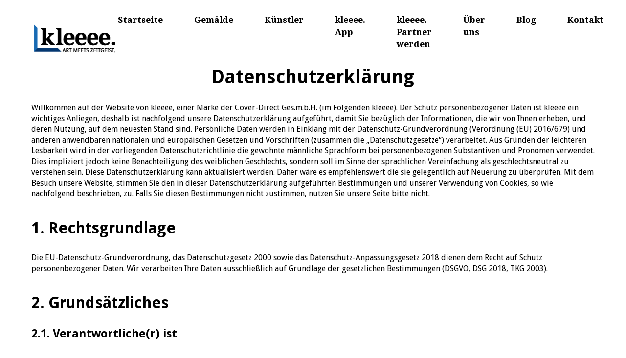

--- FILE ---
content_type: text/html; charset=utf-8
request_url: https://www.kleeee.at/datenschutzerklaerung/
body_size: 7679
content:
<!DOCTYPE html>
<html lang="de">
	<head>
		<base href="https://www.kleeee.at/"><!--[if lte IE 6]></base><![endif]-->
		
		<meta charset="UTF-8">
		<meta name="viewport" content="width=device-width, initial-scale=1.0, maximum-scale=1.0, user-scalable=0" />
		<meta http-equiv="X-UA-Compatible" content="ie=edge">
		
		<title>Datenschutzerklärung</title>
		
		
			<meta name="robots" content="index, follow">
		

		<meta name="generator" content="SilverStripe - http://silverstripe.org" />
<meta http-equiv="Content-type" content="text/html; charset=utf-8" />


		<link rel="icon" href="themes/kleeee/favicon.ico" type="image/x-icon">
		
		<!-- CSS -->
		<link href="themes/kleeee/css/bootstrap.min.css" rel="stylesheet">
		<link href="themes/kleeee/css/lightbox.css" rel="stylesheet">
		<link href="themes/kleeee/css/font-awesome.min.css" rel="stylesheet">
		<link href="themes/kleeee/css/index.css" rel="stylesheet">
		
		<!-- FONTS -->
		<link href="https://fonts.googleapis.com/css?family=Droid+Sans:400,700|Droid+Serif:400,700" rel="stylesheet">
		
		
	</head>
	<body>
		
		<div class="site-wrapper">
			
			<div class="container-fluid">
				
				<header class="main">
					<a href="/"><img class="logo" src="themes/kleeee/img/ic_logo_kleeee.png" alt="kleeee."></a>
					<nav id="header-nav" class="hidden-xs">
						<ul>
							
								<li><a href="https://www.kleeee.at/" class="">Startseite</a></li>
							
								<li><a href="https://www.kleeee.at/gemaelde/" class="">Gemälde</a></li>
							
								<li><a href="https://www.kleeee.at/kuenstler/" class="">Künstler</a></li>
							
								<li><a href="https://www.kleeee.at/kleeee-app/" class="">kleeee. App</a></li>
							
								<li><a href="https://www.kleeee.at/kleeee-partner-werden/" class="">kleeee. Partner werden</a></li>
							
								<li><a href="https://www.kleeee.at/ueber-uns/" class="">Über uns</a></li>
							
								<li><a href="https://www.kleeee.at/blog/" class="">Blog</a></li>
							
								<li><a href="https://www.kleeee.at/kontakt/" class="">Kontakt</a></li>
							
							
							<li>
								<a href="/warenkorb">
									<i class="fa fa-shopping-cart" aria-hidden="true"></i><span class="badge">0</span>
								</a>
							</li>
						</ul>
					</nav>
					<i class="toggle-nav fa fa-bars fa-2x visible-xs" aria-hidden="true"></i>
				</header>
				
				
				
				
				
				<aside>
					<nav id="side-nav">
						<ul>
							
								<li><a href="https://www.kleeee.at/" class="">Startseite</a></li>
							
								<li><a href="https://www.kleeee.at/gemaelde/" class="">Gemälde</a></li>
							
								<li><a href="https://www.kleeee.at/kuenstler/" class="">Künstler</a></li>
							
								<li><a href="https://www.kleeee.at/kleeee-app/" class="">kleeee. App</a></li>
							
								<li><a href="https://www.kleeee.at/kleeee-partner-werden/" class="">kleeee. Partner werden</a></li>
							
								<li><a href="https://www.kleeee.at/ueber-uns/" class="">Über uns</a></li>
							
								<li><a href="https://www.kleeee.at/blog/" class="">Blog</a></li>
							
								<li><a href="https://www.kleeee.at/kontakt/" class="">Kontakt</a></li>
							
							<li>
								<a class="#">
									<i class="fa fa-shopping-cart" aria-hidden="true"></i><span class="badge">0</span>
								</a>
							</li>
						</ul>
					</nav>
				</aside>
				
				<div class="page">
					
					<main id="page">
	<div class="section">
		<div class="row">
			<div class="col-md-12 user-content">
				<div class="section">
<h1 align="center">Datenschutzerklärung</h1>
<p> </p>
<p class="bodytext">Willkommen auf der Website von kleeee, einer Marke der Cover-Direct Ges.m.b.H. (im Folgenden kleeee). Der Schutz personenbezogener Daten ist kleeee ein wichtiges Anliegen, deshalb ist nachfolgend unsere Datenschutzerklärung aufgeführt, damit Sie bezüglich der Informationen, die wir von Ihnen erheben, und deren Nutzung, auf dem neuesten Stand sind. Persönliche Daten werden in Einklang mit der Datenschutz-Grundverordnung (Verordnung (EU) 2016/679) und anderen anwendbaren nationalen und europäischen Gesetzen und Vorschriften (zusammen die „Datenschutzgesetze“) verarbeitet. Aus Gründen der leichteren Lesbarkeit wird in der vorliegenden Datenschutzrichtlinie die gewohnte männliche Sprachform bei personenbezogenen Substantiven und Pronomen verwendet. Dies impliziert jedoch keine Benachteiligung des weiblichen Geschlechts, sondern soll im Sinne der sprachlichen Vereinfachung als geschlechtsneutral zu verstehen sein. Diese Datenschutzerklärung kann aktualisiert werden. Daher wäre es empfehlenswert die sie gelegentlich auf Neuerung zu überprüfen. Mit dem Besuch unsere Website, stimmen Sie den in dieser Datenschutzerklärung aufgeführten Bestimmungen und unserer Verwendung von Cookies, so wie nachfolgend beschrieben, zu. Falls Sie diesen Bestimmungen nicht zustimmen, nutzen Sie unsere Seite bitte nicht.</p>
<p class="bodytext"> </p>
<h2 class="bodytext">1. Rechtsgrundlage</h2>
<p> </p>
<p class="bodytext">Die EU-Datenschutz-Grundverordnung, das Datenschutzgesetz 2000 sowie das Datenschutz-Anpassungsgesetz 2018 dienen dem Recht auf Schutz personenbezogener Daten. Wir verarbeiten Ihre Daten ausschließlich auf Grundlage der gesetzlichen Bestimmungen (DSGVO, DSG 2018, TKG 2003). </p>
<p class="bodytext"> </p>
<h2 class="Default">2. Grundsätzliches</h2>
<p> </p>
<h3 class="Default">2.1. Verantwortliche(r) ist</h3>
<p> </p>
<p align="center">Michael Holeschofsky</p>
<p align="center">kleeee / Cover-Direct Ges.m.b.H.</p>
<p align="center">Fasangartengasse 14/8, 1130 Wien</p>
<p align="center">+43 (0) 1 / 969 08 40, office@kleeee.com  </p>
<p class="bodytext" align="center"> </p>
<p class="bodytext">2.2. Uns ist es ein besonderes Anliegen, alle personenbezogenen Daten, die Sie uns anvertrauen, zu schützen und sicher zu verwahren. In diesem Dokument erfahren Sie mehr darüber, wie wir Ihre personenbezogenen Daten verwenden und verarbeiten.</p>
<p class="bodytext"> </p>
<p class="Default">3. Zweckbindung, Rechtsgrundlage, Speicherdauer sowie Datenempfänger</p>
<p class="Default"> </p>
<p class="Default">3.1. Die gesammelten personenbezogenen Daten benötigen wir zur Terminvereinbarung, zur Vertragserfüllung, zur Verrechnung, für Zwecke des Kundenservice und für Werbezwecke. Die Daten werden hierfür erhoben, gespeichert, verarbeitet und genutzt.</p>
<p class="Default">3.2. Die rechtlichen Grundlagen für die Verarbeitung von Ihren personenbezogenen Daten sind einerseits Vertragserfüllung, berechtigte Interessen, die Erfüllung unserer gesetzlichen bzw. vertraglichen Verpflichtungen sowie andererseits Ihre Einwilligung über eine Checkbox in Verbindung mit dem Kontaktformular und die schriftliche Einwilligungserklärung und die Akzeptierung unserer Cookies. Die Nichtbereitstellung der Daten kann unterschiedliche Folgen haben.</p>
<p class="Default">3.3. Wir verarbeiten Ihre personenbezogenen Daten, wie Name, Telefonnummer, E-Mail-Adresse und Geschäftsadresse, soweit erforderlich, für die Dauer der gesamten Geschäftsbeziehung (von der Anbahnung, Abwicklung bis zur Beendigung eines Vertrags) sowie darüber hinaus gemäß den gesetzlichen Aufbewahrungs- und Dokumentationspflichten, die sich u.a. aus dem Unternehmensgesetzbuch (UGB), der Bundesabgabenordnung (BAO) ergeben sowie bis zur Beendigung eines allfälligen Rechtsstreits, fortlaufender Gewährleistungs- und Garantiefristen usw.</p>
<p class="bodytext">3.4. Wenn Sie unsere Email Adresse verwenden, um uns eine Anfrage zu senden, werden wir Ihre Angaben für die Beantwortung nutzen und Aufzeichnungen über Ihren Schriftverkehr mit uns aufbewahren.</p>
<p>3.5. Wir verwenden, falls zur Verfügung gestellt, personenbezogene Daten nur für diese Website. Für den Fall, dass Daten an so genannte Auftragsdatenverarbeiter (Steuer- und Buchungssoftware, Mail- und Webhost, IT-Dienstleister, u.ä.) übermittelt werden, werden so genannte Auftragsdatenverarbeitungsvereinbarungen geschlossen, die den Umfang der Verarbeitung, die Speicherdauer, das Vorgehen nach Beendigung der Verarbeitung und die Technisch-organisatorischen Maßnahmen umfassen. Wenn das beauftragte Unternehmen selbst Verträge mit Dritten zur Verarbeitung personenbezogener Daten schließt, trägt es ebenfalls dafür Sorge, dass die vertraglich festgelegten Schutzmaßnahmen ergriffen werden. </p>
<p> </p>
<h2 class="Default">4. Cookies, andere Tracking Tools sowie Web-Analyse</h2>
<p> </p>
<p class="Default">4.1. Cookies und andere Tracking-Technologien sowie Funktionen des Webanalysedienstes Google (Google LLC, Palo Alto, Kalifornien, USA – Drittstaat, die Übermittlung erfolgt über einen Angemessenheitsbeschluss der EU-Kommission „Privacy Shield“) können auf unserer Internetplattform auf vielfältige Art und Weise zum Einsatz kommen. Cookies sind kleine Textinformationen, die eine Wiedererkennung des Nutzers und eine Analyse Ihrer Nutzung unserer Websites möglich machen. Die dadurch erzeugten Informationen werden auf den Server des Anbieters übertragen und dort gespeichert. Sie dienen dazu, unsere Internetpräsenz insgesamt nutzerfreundlicher, effektiver sowie sicherer zu machen. Zudem dienen Cookies zur Messung der Häufigkeit von Seitenaufrufen und zur allgemeinen Navigation.</p>
<p class="Default">4.2. Durch die Nutzung unserer Website willigen Sie damit ein, dass wir Cookies setzen. Sie können in Ihren Browsereinstellungen die Annahme von Cookies verweigern. Wie dies im Einzelnen funktioniert, entnehmen Sie bitte der Anleitung Ihres Browser-Herstellers. Wenn Sie sich gegen bestimmte technische und/oder funktionelle Cookies entscheiden, könnte die Funktionalität unserer Website eventuell eingeschränkt werden. Einige Cookies bleiben auf Ihrem Endgerät gespeichert, bis Sie diese löschen.</p>
<p class="Default">4.3. Wir haben mit dem Anbieter einen entsprechenden Vertrag zur Auftragsdatenverarbeitung abgeschlossen. Diese haben sich zur Einhaltung der geltenden datenschutzrechtlichen Bestimmungen uns gegenüber verpflichtet. Nähere Informationen zu dem von uns beauftragten Auftragsdatenverarbeiter können Sie unter office@kleeee.com anfragen.</p>
<p class="Default">4.4. Ihre IP-Adresse wird erfasst, aber umgehend durch Löschung der letzten 8 Bit pseudonymisiert. Dadurch ist nur mehr eine grobe Lokalisierung möglich.</p>
<p class="Default">4.5. Die Beziehung zum Webanalyseanbieter basiert auf einem Angemessenheitsbeschluss der Europäischen Kommission.</p>
<p class="Default">4.6. Die Datenverarbeitung erfolgt auf Basis der gesetzlichen Bestimmungen des § 96 Abs 3 TKG sowie des Art 6 DSGVO (insbesondere Einwilligung). Da uns die Privatsphäre unserer Nutzer wichtig ist, werden die Nutzerdaten pseudonymisiert.</p>
<p class="Default"> </p>
<h2 class="bodytext">5. Einwilligung</h2>
<p> </p>
<p class="Default">5.1. Ist für die Verarbeitung Ihrer Daten Ihre Zustimmung notwendig, verarbeiten wir diese erst nach Ihrer ausdrücklichen Zustimmung.</p>
<p class="Default">5.2. Grundsätzlich verarbeiten wir keine Daten minderjähriger Personen und sind dazu auch nicht befugt. Mit der Abgabe Ihrer Zustimmung bestätigen Sie, dass Sie das 14. Lebensjahr vollendet haben oder die Zustimmung Ihres gesetzlichen Vertreters vorliegt.</p>
<p class="Default">5.3. Ihre Zustimmung können Sie jederzeit unter folgender E-Mail Adresse widerrufen: office@kleeee.com. In einem solchen Fall werden die bisher über Sie gespeicherten Daten anonymisiert und in weiterer Folge lediglich für statistische Zwecke ohne Personenbezug weiterverwendet. Mittels des Widerrufs der Zustimmung wird die Rechtmäßigkeit der aufgrund der Zustimmung bis zum Widerruf erfolgten Verarbeitung nicht berührt. (Siehe Punkt 14) </p>
<p class="Default"> </p>
<h2 class="Default">6. Datensicherheit</h2>
<p class="Default"> </p>
<p class="Default">6.1 kleeee setzt technische und organisatorische Sicherheitsmaßnahmen ein, um die gespeicherten personenbezogenen Daten gegen zufällige oder vorsätzliche Manipulation, Verlust oder Zerstörung und gegen den Zugriff unberechtigter Personen zu schützen. Unsere Sicherheitsmaßnahmen werden entsprechend des technischen Fortschritts fortlaufend verbessert. </p>
<p class="Default"> </p>
<h2 class="Default">7. Ihre Rechte</h2>
<p> </p>
<p class="Default">7.1. Sie haben jederzeit das Recht auf Auskunft seitens der Verantwortlichen Michael Holeschofsky über die betreffenden personenbezogenen Daten. Soweit keine gesetzliche Aufbewahrungspflicht besteht, haben Sie das Recht auf Löschung dieser Daten sowie Widerspruch gegen die Verarbeitung. Ferner haben Sie das Recht auf Berichtigung der Daten sowie auf Einschränkung der Verarbeitung, auf Datenübertragbarkeit sowie auf Beschwerde bei der Österreichischen Datenschutzbehörde (Wickenburggasse 8-10, 1080 Wien, E-Mail: dsb@dsb.gv.at).</p>
<p class="Default">7.2. Wenden Sie sich bezüglich Ihrer Rechte bitte an uns unter office@kleeee.com. </p>
<p class="Default"> </p>
<h2 class="Default">8. Auskunftsrecht</h2>
<p> </p>
<p>Ihnen stehen grundsätzlich die Rechte auf Auskunft, Berichtigung, Löschung, Einschränkung, Datenübertragbarkeit, Widerruf und Widerspruch zu. Sie haben das Recht, vom Verantwortlichen eine Bestätigung darüber zu verlangen, ob Ihre personenbezogenen Daten verarbeitet werden und welcher Kategorie diese Daten entsprechen; ist dies der Fall, so haben Sie ein Recht auf Auskunft über diese personenbezogenen Daten und die damit einhergehenden folgenden Informationen:</p>
<ol><li>die Verarbeitungszwecke;</li>
<li>die Kategorien personenbezogener Daten, die verarbeitet werden;</li>
<li>die Empfänger oder Kategorien von Empfängern, gegenüber denen die personenbezogenen Daten offengelegt worden sind oder noch offengelegt werden, insbesondere bei Empfängern in Drittländern oder bei internationalen Organisationen;</li>
<li>falls möglich die geplante Dauer, für die die personenbezogenen Daten gespeichert werden, oder, falls dies nicht möglich ist, die Kriterien für die Festlegung dieser Dauer;</li>
</ol><p>das Bestehen eines Rechts auf Berichtigung oder Löschung der Sie betreffenden personenbezogenen Daten oder auf Einschränkung der Verarbeitung durch den Verantwortlichen oder eines Widerspruchsrechts gegen diese Verarbeitung;</p>
<ol><li>Das Recht auf Datenübertragbarkeit Ihrer Daten,</li>
<li>das Bestehen eines Beschwerderechts bei einer Aufsichtsbehörde.</li>
</ol><p>Sofern Sie von Ihrem Recht auf Auskunft Gebrauch machen, wird Ihnen der Verantwortliche (Kontaktdaten nochmals am Dokumentenende) eine Kopie der personenbezogenen Daten, die Gegenstand der Verarbeitung sind, zur Verfügung stellen. Für alle weiteren Kopien, die Sie beantragen, kann der Verantwortliche ein angemessenes Entgelt auf der Grundlage der Verwaltungskosten verlangen. Sofern Sie den Antrag elektronisch stellen, werden Ihnen die Informationen in einem gängigen elektronischen und von Ihnen als sicher bekannt gegebenem Format zur Verfügunggestellt, sofern Sie nichts anderes angeben.</p>
<p> </p>
<h2 class="Default">9. Recht auf Berichtigung</h2>
<p> </p>
<p>Sie haben das Recht, vom Verantwortlichen unverzüglich die Berichtigung Sie betreffender unrichtiger personenbezogener Daten zu verlangen. Unter Berücksichtigung der Zwecke der Verarbeitung haben Sie das Recht, die Vervollständigung unvollständiger personenbezogener — auch mittels einer ergänzenden Erklärung — zu verlangen.</p>
<p> </p>
<h2 class="Default">10. Recht auf Löschung / Recht auf „Vergessenwerden“</h2>
<p> </p>
<p>Sie haben das Recht, vom Verantwortlichen zu verlangen, dass Sie betreffende personenbezogene Daten unverzüglich gelöscht werden, und der Verantwortliche ist verpflichtet, personenbezogene Daten unverzüglich zu löschen, sofern einer der folgenden Gründe zutrifft: </p>
<ul><li>Die personenbezogenen Daten sind für die Zwecke, für die sie erhoben oder auf sonstige Weise verarbeitet wurden, nicht mehr notwendig.</li>
<li>Sie legen Widerspruch (Art 21 Abs 1 oder Abs 2 DSGVO) gegen die Verarbeitung ein und es liegen im Falle des Widerspruches gemäß Art 21 Abs 1 DSGVO keine vorrangigen berechtigten Gründe für die Verarbeitung vor.</li>
<li>Die personenbezogenen Daten wurden unrechtmäßig verarbeitet.</li>
<li>Die Löschung der personenbezogenen Daten ist zur Erfüllung einer rechtlichen Verpflichtung nach dem Unionsrecht oder dem Recht der Mitgliedstaaten erforderlich, dem der Verantwortliche unterliegt.</li>
</ul><p>Hat der Verantwortliche die personenbezogenen Daten öffentlich gemacht und ist er zu deren Löschung verpflichtet, so trifft er angemessene Maßnahmen, um auch andere für die Datenverarbeitung Verantwortliche (z.B. Auftragsdatenverarbeiter), die die personenbezogenen Daten verarbeiten, darüber zu informieren, dass Sie die Löschung dieser personenbezogenen Daten verlangt haben.</p>
<p> </p>
<h2 class="Default">11. Recht auf Einschränkung der Verarbeitung</h2>
<p> </p>
<p>Sie haben das Recht, vom Verantwortlichen die Einschränkung der Verarbeitung zu verlangen, wenn eine der folgenden Voraussetzungen gegeben ist:</p>
<ul><li>Sie bestreiten die Richtigkeit der personenbezogenen Daten, und zwar für eine Dauer, die es dem Verantwortlichen ermöglicht, die Richtigkeit der personenbezogenen Daten zu überprüfen.</li>
<li>Die Verarbeitung ist unrechtmäßig, Sie lehnen die Löschung der personenbezogenen Daten ab und verlangen stattdessen die Einschränkung der Nutzung der personenbezogenen Daten.</li>
<li>Der Verantwortliche benötigt die personenbezogenen Daten für die Zwecke der Verarbeitung nicht länger, Sie benötigen sie jedoch zur Geltendmachung, Ausübung oder Verteidigung von Rechtsansprüchen.</li>
<li>Sie haben Widerspruch gemäß Art 21 Abs 1 DSGVO eingelegt, solange noch nicht feststeht, ob die berechtigten Gründe des Verantwortlichen gegenüber Ihren überwiegen.</li>
<li>Sofern Sie eine Einschränkung der Verarbeitung erwirkt haben, werden Sie von dem Verantwortlichen unterrichtet, bevor die Einschränkung aufgehoben wird.</li>
</ul><p> </p>
<h2>12. Mitteilungspflicht im Zusammenhang mit der Berichtigung oder Löschung personenbezogener Daten oder der Einschränkung der Verarbeitung</h2>
<p> </p>
<p>Der Verantwortliche teilt allen Empfängern, denen personenbezogenen Daten offengelegt wurden, jede Berichtigung oder Löschung der personenbezogenen Daten oder eine Einschränkung der Verarbeitung mit, es sei denn, dies erweist sich als unmöglich oder ist mit einem unverhältnismäßigen Aufwand verbunden. Der Verantwortliche unterrichtet Sie über diese Empfänger, wenn Sie dies verlangen.</p>
<p> </p>
<h2 class="Default">13. Recht auf Datenübertragbarkeit</h2>
<p> </p>
<p>Sie haben das Recht, die Sie betreffenden personenbezogenen Daten, die Sie dem Verantwortlichen bereitgestellt haben, in einem strukturierten, gängigen und maschinenlesbaren Format zu erhalten, und Sie haben das Recht, diese Daten einem anderen Verantwortlichen ohne Behinderung durch den Verantwortlichen, dem die personenbezogenen Daten bereitgestellt wurden, zu übermitteln, sofern</p>
<ul><li>die Verarbeitung auf einem Vertrag (Art 6 Abs 1 lit b DSGVO) beruht und</li>
<li>die Verarbeitung mithilfe automatisierter Verfahren erfolgt.</li>
</ul><p>Bei der Ausübung Ihres Rechts auf Datenübertragbarkeit haben Sie das Recht zu erwirken, dass die personenbezogenen Daten direkt von einem Verantwortlichen einem anderen Verantwortlichen übermittelt werden, soweit dies technisch machbar ist. Die Ausübung Ihres Rechtes auf Datenübertragbarkeit lässt Ihr Recht auf Löschung unberührt.</p>
<p> </p>
<h2 class="Default">14. Widerspruchsrecht</h2>
<p> </p>
<p>Sie haben das Recht, jederzeit gegen die Verarbeitung Sie betreffender personenbezogener Daten, die aufgrund von Art 6 Abs 1 lit e oder f DSGVO erfolgt, Widerspruch einzulegen.</p>
<p>Der Verantwortliche verarbeitet die personenbezogenen Daten nicht mehr, es sei denn, er kann zwingende schutzwürdige Gründe für die Verarbeitung nachweisen, die Ihre Interessen, Rechte und Freiheiten überwiegen, oder die Verarbeitung dient der Geltendmachung, Ausübung oder Verteidigung von Rechtsansprüchen. Werden personenbezogene Daten verarbeitet, um Direktwerbung zu betreiben, so haben Sie das Recht, jederzeit Widerspruch gegen die Verarbeitung Sie betreffender personenbezogener Daten zum Zwecke derartiger Werbung einzulegen; dies gilt auch für das Profiling, soweit es mit solcher Direktwerbung in Verbindung steht. Widersprechen Sie der Verarbeitung für Zwecke der Direktwerbung, so dürfen die personenbezogenen Daten nicht mehr für diese Zwecke verarbeitet werden. </p>
<p> </p>
<h2 class="Default">15. Zuständige Aufsichtsbehörde</h2>
<p> </p>
<p>Wenn Sie glauben, dass die Verarbeitung Ihrer Daten gegen das Datenschutzrecht verstößt oder Ihre datenschutzrechtlichen Ansprüche sonst in einer Weise verletzt worden sind, können Sie sich bei der Aufsichtsbehörde beschweren. In Österreich ist dies die Datenschutzbehörde, die Sie hier kontaktieren können:</p>
<p>Österreichische Datenschutzbehörde</p>
<p>Wickenburggasse 8, 1080 Wien</p>
<p>Telefon: +43 1 52 152-0</p>
<p>E-Mail: <a href="mailto:dsb@dsb.gv.at">dsb@dsb.gv.at</a> </p>
<p> </p>
<h2 class="Default">16. Kontakt - Anfragen bezüglich Ihrer personenbezogenen Daten</h2>
<p> </p>
<p class="bodytext">Wenn Sie wissen möchten, welche Daten wir über Sie gespeichert haben können Sie jederzeit an uns unter office@kleeee.com wenden um eine Kopie anzufordern. Wenn Sie von uns verlangen, Ihre personenbezogenen Daten zu löschen, sollten Sie uns darüber informieren. Wenn Sie der Meinung sind, dass unsere Informationen fehlerhaft oder unvollständig sind, werden wir diese gerne berichtigen.</p>
<p align="center"> </p>
<p align="center">Datenverantwortlicher:</p>
<p align="center">Michael Holeschofsky</p>
<p align="center">kleeee / Cover-Direct Ges.m.b.H.</p>
<p align="center">Fasangartengasse 14/8, 1130 Wien</p>
<p align="center">+43 (0) 1 / 969 08 40, <a href="mailto:office@kleeee.com">office@kleeee.com</a></p>
<p align="center"> </p>
<p align="center">  </p>
<h2 class="Default">17. Andere Webseiten</h2>
<p> </p>
<p>Unser Online Angebot enthält Links zu anderen Websites. Wir haben keinen Einfluss darauf, dass deren Betreiber die Datenschutzverordnung einhalten.</p>
<p> </p>
<p> </p>
<p> </p>
<p align="right">Letztstand: 25.5. 2018</p>
<h3>- Ende der Datenschutzerklärung</h3>
</div>
			</div>
		</div>
	</div>
</main>

					
					<footer>
						<div class="left">
							<nav id="footer-nav">
								<ul>
									<li><a href="https://www.kleeee.at/agb/">AGB</a></li>
									<li><a href="https://www.kleeee.at/impressum/">Impressum</a></li>
									<li><a href="https://www.kleeee.at/datenschutzerklaerung/">Datenschutzerklärung</a></li>
								</ul>
							</nav>
							<div class="certificate">
								<img src="themes/kleeee/img/img_footer_logo_zertifikat.png" alt="Echtheitszertifikat">
								<p>Jedes unserer Gemälde besitzt <br class="visible-xs">ein Echtheitszertifikat.</p>
							</div>
							<div class="delivery">
								<img src="themes/kleeee/img/img_logo_kunsttrans.png" alt="Lieferung">
								<p>Die Lieferung erfolgt durch <br class="visible-xs">Kunsttrans Speditions GesmbH.</p>
							</div>
						</div>
						<div class="right">
							<img class="logo" src="themes/kleeee/img/ic_logo_kleeee.png" alt="kleeee.">
							<address>
								Fasangartengasse 14/8<br>
								1130 Wien<br>
								Österreich<br>
								+43 (0) 1 969 08 40 - 44<br>
								<a href="mailto:office@kleeee.com">office@kleeee.com</a>
							</address>
						</div>
					</footer>
				</div>
			
			</div>
		</div>
		
		<!-- JS -->
		<script src="themes/kleeee/js/jquery-3.1.1.min.js"></script>
		<script src="themes/kleeee/js/bootstrap.min.js"></script>
		<script src="themes/kleeee/js/slick.min.js"></script>
		
		<script type="text/javascript">
			$(document).ready(function () {
				$('.toggle-nav').click(function () {
					$('.site-wrapper').toggleClass('show-nav');
				});
			});
		</script>
		
		<!-- Google Analytics -->
		<script type="text/javascript">
			(function (i, s, o, g, r, a, m) {
				i[ 'GoogleAnalyticsObject' ] = r;
				i[ r ] = i[ r ] || function () {
						(i[ r ].q = i[ r ].q || []).push(arguments)
					}, i[ r ].l = 1 * new Date();
				a = s.createElement(o),
					m = s.getElementsByTagName(o)[ 0 ];
				a.async = 1;
				a.src = g;
				m.parentNode.insertBefore(a, m)
			})(window, document, 'script', 'https://www.google-analytics.com/analytics.js', 'ga');
			
			ga('create', 'UA-89827811-1', 'auto');
			ga('send', 'pageview');
		</script>
		<!-- End Google Analytics -->
	
	</body>
</html>


--- FILE ---
content_type: text/css
request_url: https://www.kleeee.at/themes/kleeee/css/index.css
body_size: 7156
content:
@charset "UTF-8";
/* Color */
/* Font */
/* Margin & Padding */
/* Width & Height */
/* Slider */
.slick-slider {
  position: relative;
  display: block;
  box-sizing: border-box;
  -webkit-touch-callout: none;
  -webkit-user-select: none;
  -moz-user-select: none;
  -ms-user-select: none;
  user-select: none;
  -ms-touch-action: pan-y;
  touch-action: pan-y;
  -webkit-tap-highlight-color: transparent;
}

.slick-list {
  position: relative;
  overflow: hidden;
  display: block;
  margin: 0;
  padding: 0;
}

.slick-list:focus {
  outline: none;
}

.slick-list.dragging {
  cursor: pointer;
  cursor: hand;
}

.slick-slider .slick-track,
.slick-slider .slick-list {
  -webkit-transform: translate3d(0, 0, 0);
  -ms-transform: translate3d(0, 0, 0);
  transform: translate3d(0, 0, 0);
}

.slick-track {
  position: relative;
  left: 0;
  top: 0;
  display: block;
}

.slick-track:before, .slick-track:after {
  content: "";
  display: table;
}

.slick-track:after {
  clear: both;
}

.slick-loading .slick-track {
  visibility: hidden;
}

.slick-slide {
  float: left;
  height: 100%;
  min-height: 1px;
  display: none;
}

[dir="rtl"] .slick-slide {
  float: right;
}

.slick-slide img {
  display: block;
}

.slick-slide.slick-loading img {
  display: none;
}

.slick-slide.dragging img {
  pointer-events: none;
}

.slick-initialized .slick-slide {
  display: block;
}

.slick-loading .slick-slide {
  visibility: hidden;
}

.slick-vertical .slick-slide {
  display: block;
  height: auto;
  border: 1px solid transparent;
}

.slick-arrow.slick-hidden {
  display: none;
}

/* Slider */
.slick-loading .slick-list {
  background: #fff url("../img/ajax-loader.gif") center center no-repeat;
}

/* Icons */
@font-face {
  font-family: "fontawesome-webfont";
  src: url("../fonts/fontawesome-webfont.eot");
  src: url("../fonts/fontawesome-webfont.eot?#iefix") format("embedded-opentype"), url("../fonts/fontawesome-webfont.woff") format("woff"), url("../fonts/fontawesome-webfont.ttf") format("truetype"), url("../fonts/fontawesome-webfont.svg#slick") format("svg");
  font-weight: normal;
  font-style: normal;
}

/* Arrows */
.slick-prev,
.slick-next {
  z-index: 100;
  position: absolute;
  display: block;
  height: 20px;
  width: 20px;
  line-height: 0px;
  font-size: 0px;
  cursor: pointer;
  background: transparent;
  color: transparent;
  top: 50%;
  -webkit-transform: translate(0, -50%);
  -ms-transform: translate(0, -50%);
  transform: translate(0, -50%);
  padding: 0;
  border: none;
  outline: none;
}

.slick-prev:hover, .slick-prev:focus,
.slick-next:hover,
.slick-next:focus {
  outline: none;
  background: transparent;
  color: transparent;
}

.slick-prev:hover:before, .slick-prev:focus:before,
.slick-next:hover:before,
.slick-next:focus:before {
  opacity: 0.75;
}

.slick-prev.slick-disabled:before,
.slick-next.slick-disabled:before {
  opacity: 0.25;
}

.slick-prev:before,
.slick-next:before {
  font-family: "fontawesome-webfont";
  font-size: 20px;
  line-height: 1;
  color: black;
  opacity: 1;
  -webkit-font-smoothing: antialiased;
  -moz-osx-font-smoothing: grayscale;
}

.slick-prev {
  left: -25px;
}

[dir="rtl"] .slick-prev {
  left: auto;
  right: -25px;
}

.slick-prev:before {
  content: "";
}

[dir="rtl"] .slick-prev:before {
  content: "";
}

.slick-next {
  right: -25px;
}

[dir="rtl"] .slick-next {
  left: -25px;
  right: auto;
}

.slick-next:before {
  content: "";
}

[dir="rtl"] .slick-next:before {
  content: "";
}

/* Dots */
.slick-dotted.slick-slider {
  margin-bottom: 30px;
}

.slick-dots {
  position: absolute;
  bottom: -25px;
  list-style: none;
  display: block;
  text-align: center;
  padding: 0;
  margin: 0;
  width: 100%;
}

.slick-dots li {
  position: relative;
  display: inline-block;
  height: 20px;
  width: 20px;
  margin: 0 5px;
  padding: 0;
  cursor: pointer;
}

.slick-dots li button {
  border: 0;
  background: transparent;
  display: block;
  height: 20px;
  width: 20px;
  outline: none;
  line-height: 0px;
  font-size: 0px;
  color: transparent;
  padding: 5px;
  cursor: pointer;
}

.slick-dots li button:hover, .slick-dots li button:focus {
  outline: none;
}

.slick-dots li button:hover:before, .slick-dots li button:focus:before {
  opacity: 0.75;
}

.slick-dots li button:before {
  position: absolute;
  top: 0;
  left: 0;
  content: "•";
  width: 20px;
  height: 20px;
  font-family: "fontawesome-webfont";
  font-size: 8px;
  line-height: 20px;
  text-align: center;
  color: black;
  opacity: 0.25;
  -webkit-font-smoothing: antialiased;
  -moz-osx-font-smoothing: grayscale;
}

.slick-dots li.slick-active button:before {
  color: black;
  opacity: 1;
}

/* ---------- General ---------- */
html {
  font-size: 16px;
}

body {
  color: #000;
  font-family: "Droid Sans", sans-serif;
  font-size: inherit;
}

ul {
  margin: 0;
  padding: 0;
  list-style-type: none;
}

a {
  color: #000;
}

a:hover, a:focus {
  color: #000;
  text-decoration: none;
}

*:focus {
  outline: none !important;
}

h1, h2, h3, h4 {
  margin: 0;
  font-weight: bold;
}

h1 {
  font-size: 2.4rem;
}

h2 {
  font-size: 2rem;
}

h3 {
  font-size: 1.5rem;
}

h4 {
  font-size: 1.2rem;
}

p {
  margin: 0;
}

button.btn.btn-default, a.btn.btn-default {
  border-color: #246ab2;
  border-width: 1.5px;
  border-radius: 0;
  background-color: #246ab2;
  color: #fff;
  font-weight: bold;
  text-transform: uppercase;
  letter-spacing: .5px;
}

button.btn.btn-default:hover, a.btn.btn-default:hover {
  background-color: #fff;
  color: #246ab2;
}

button.btn.btn-default:active, a.btn.btn-default:active {
  box-shadow: none;
}

input.form-control, textarea.form-control, select.form-control {
  border: solid #000 1px;
  border-width: 1.5px;
  border-radius: 0;
  color: #000;
  box-shadow: none;
}

input.form-control:focus, textarea.form-control:focus, select.form-control:focus {
  box-shadow: none;
  border-color: #000;
}

.help-block {
  font-size: 0.8rem;
}

.radio {
  margin: 0 0 8px 0;
}

.radio label {
  display: -webkit-flex;
  display: -ms-flexbox;
  display: flex;
  -webkit-align-items: center;
      -ms-flex-align: center;
          align-items: center;
  padding-left: 0;
}

.radio label input[type=radio] {
  opacity:0;
  display: block;
  height: 0;
  width: 0;
  margin: 0;
  position: absolute;
  overflow: hidden;
}

.radio label input[type=radio]:focus + .custom-radio {
	box-shadow: 0 0 5px rgba(0,0,0,0.75);
	border-radius: 10px;
}

.radio label .custom-radio {
  height: 18px;
  width: 18px;
  margin-right: 8px;
  display: inline-block;
  background: url("../img/ic_checkbox_radio.png") no-repeat;
  background-position: 0 -90px;
}

.radio label input[type=radio]:checked + .custom-radio {
  background-position: 0 -72px;
}

.checkbox {
  margin: 0 0 8px 0;
}

.checkbox label {
  display: -webkit-flex;
  display: -ms-flexbox;
  display: flex;
  -webkit-align-items: center;
      -ms-flex-align: center;
          align-items: center;
  padding-left: 0;
}

.checkbox label input[type=checkbox] {
  opacity:0;
  display: block;
  height: 0;
  width: 0;
  margin: 0;
  position: absolute;
  overflow: hidden;
}

.checkbox label input[type=checkbox]:focus + .custom-checkbox {
	box-shadow: 0 0 5px rgba(0,0,0,0.5);
}

.checkbox label .custom-checkbox {
  height: 18px;
  width: 18px;
  margin-right: 8px;
  display: inline-block;
  background: url("../img/ic_checkbox_radio.png") no-repeat;
  background-position: 0 -18px;
  flex-shrink: 0;
}

.checkbox label input[type=checkbox]:checked + .custom-checkbox {
  background-position: 0 0px;
}

label {
  font-weight: normal;
  text-transform: uppercase;
  letter-spacing: 0.5px;
}

main {
  min-height: 800px;
}

.site-wrapper {
  width: 100%;
  position: relative;
  overflow: hidden;
}

.site-wrapper.show-nav .container-fluid {
  -webkit-transform: translate3d(-228px, 0, 0);
          transform: translate3d(-228px, 0, 0);
}

.container-fluid {
  height: 100%;
  width: 100%;
  padding: 0 64px;
  position: relative;
  -webkit-transform: translate3d(0);
          transform: translate3d(0);
  transition: .3s ease all;
}

/* ---------- Header ---------- */
header {
  height: 64px;
  margin: 48px 0 24px 0;
  display: -webkit-flex;
  display: -ms-flexbox;
  display: flex;
  -webkit-justify-content: space-between;
      -ms-flex-pack: justify;
          justify-content: space-between;
  -webkit-align-items: flex-end;
      -ms-flex-align: end;
          align-items: flex-end;
}

header #header-nav ul {
  margin-bottom: 8px;
  display: -webkit-flex;
  display: -ms-flexbox;
  display: flex;
  -webkit-justify-content: flex-end;
      -ms-flex-pack: end;
          justify-content: flex-end;
  font-size: 1.1rem;
  font-family: "Droid Serif", serif;
  font-weight: bold;
}

header #header-nav ul li {
  margin-right: 64px;
}

header #header-nav ul li:last-of-type {
  margin-right: 0;
}

header #header-nav ul li a.active {
  border-bottom: solid #246ab2 3px;
}

header #header-nav ul li a:hover {
  border-bottom: solid #246ab2 3px;
}

@media (max-width: 1249px) {
  header #header-nav ul li {
    margin-right: 24px;
  }
}

/* ---------- Footer ---------- */
footer {
  padding: 16px 0;
  border-top: solid #000 2px;
  display: -webkit-flex;
  display: -ms-flexbox;
  display: flex;
  -webkit-justify-content: space-between;
      -ms-flex-pack: justify;
          justify-content: space-between;
}

footer .left, footer .right {
  display: -webkit-flex;
  display: -ms-flexbox;
  display: flex;
  -webkit-flex-direction: column;
      -ms-flex-direction: column;
          flex-direction: column;
  -webkit-justify-content: space-between;
      -ms-flex-pack: justify;
          justify-content: space-between;
}

footer .left #footer-nav ul {
  display: -webkit-flex;
  display: -ms-flexbox;
  display: flex;
}

footer .left #footer-nav ul li {
  margin-right: 8px;
  padding-right: 8px;
  border-right: solid #000 2px;
}

footer .left #footer-nav ul li:last-of-type {
  margin-right: 0;
  border-right: none;
}

footer .left #footer-nav ul li a {
  font-weight: bold;
}

footer .left .certificate, footer .left .delivery {
  display: -webkit-flex;
  display: -ms-flexbox;
  display: flex;
  -webkit-align-items: center;
      -ms-flex-align: center;
          align-items: center;
  font-size: 0.9rem;
}

footer .left .certificate img, footer .left .delivery img {
  margin-right: 8px;
}

footer .right .logo {
  width: 50%;
  -webkit-align-self: flex-end;
      -ms-flex-item-align: end;
          align-self: flex-end;
  margin-bottom: 4px;
}

footer .right address {
  margin: 0;
  text-align: right;
  font-size: 0.8rem;
  font-weight: bold;
}

/* ---------- Side Nav ---------- */
aside {
  height: 100%;
  width: 228px;
  position: absolute;
  top: 0;
  right: -228px;
  padding: 16px;
  border-left: solid #000 2px;
}

aside #side-nav li {
  margin-top: 32px;
  font-size: 1.2rem;
  font-weight: bold;
  font-family: "Droid Serif", serif;
}

aside #side-nav li a.active {
  border-bottom: solid #246ab2 3px;
}

/* reusable components */
.divider {
  height: 4px;
  width: 200px;
  margin: 12px auto;
  background: #246ab2;
}

.section {
  margin-bottom: 64px;
}

.breadcrumb {
  margin-bottom: 16px;
  padding: 8px 0;
  background-color: #fff;
}

.breadcrumb li + li:before {
  padding: 0 2px;
  color: #000;
}

.breadcrumb .pages {
  margin: 0 8px;
  font-weight: bold;
}

.badge {
  background-color: #246ab2;
  margin: -20px 0 0 -5px;
}

.artistBox {
  display: -webkit-flex;
  display: -ms-flexbox;
  display: flex;
  padding: 16px;
}

.artistBox .picture {
  height: 200px;
  width: 300px;
  margin-right: 24px;
  border: solid #666666 1px;
  background-position: center center;
  background-repeat: no-repeat;
  background-size: cover;
}

.artistBox .details {
  -webkit-flex: 1;
      -ms-flex: 1;
          flex: 1;
}

.artistBox .details .name {
  margin-bottom: 8px;
  font-family: "Droid Serif", serif;
}

.artistBox .details .year {
  margin-bottom: 8px;
}

.pictureSlider {
  width: 100vw;
  margin-left: calc(-64px - 17px);
  padding: 16px 56px 16px 56px;
  background-color: #f3f3f3;
}

.pictureSlider .headline {
  margin: 0 0 16px 16px;
  text-transform: uppercase;
}

.pictureSlider .pictureCarousel .picture {
  height: 200px;
  margin: 0 16px;
  border: solid #666666 1px;
  background-position: center center;
  background-repeat: no-repeat;
  background-size: cover;
}

.pictureSlider .pictureCarousel .name {
  padding: 8px 16px;
  font-weight: normal;
}

.pictureGrid .item .picture {
  height: 200px;
  border: solid #666666 1px;
  background-position: center center;
  background-repeat: no-repeat;
  background-size: cover;
}

.pictureGrid .item .artist {
  margin-top: 8px;
  font-size: 1.2rem;
  font-weight: bold;
  font-family: "Droid Serif", serif;
  line-height: 1.4rem;
  white-space: nowrap;
  overflow: hidden;
  text-overflow: ellipsis;
}

.pictureGrid .item .name {
  margin-top: 4px;
  white-space: nowrap;
  overflow: hidden;
  text-overflow: ellipsis;
}

.pictureGrid .item .price {
  margin-top: 4px;
  text-align: right;
  font-weight: bold;
  font-size: 1.2rem;
}

.checkout-progress {
  display: -webkit-flex;
  display: -ms-flexbox;
  display: flex;
  -webkit-justify-content: space-between;
      -ms-flex-pack: justify;
          justify-content: space-between;
  position: relative;
}

.checkout-progress .item {
  display: -webkit-flex;
  display: -ms-flexbox;
  display: flex;
  -webkit-flex-direction: column;
      -ms-flex-direction: column;
          flex-direction: column;
  -webkit-align-items: center;
      -ms-flex-align: center;
          align-items: center;
}

.checkout-progress .item.active .circle {
  background-color: #246ab2;
  color: #fff;
}

.checkout-progress .item .gap {
  width: 48px;
  background-color: #fff;
  z-index: 10;
}

.checkout-progress .item .circle {
  height: 32px;
  width: 32px;
  margin-left: 8px;
  border: solid #000 2px;
  border-radius: 50%;
  display: -webkit-flex;
  display: -ms-flexbox;
  display: flex;
  -webkit-align-items: center;
      -ms-flex-align: center;
          align-items: center;
  -webkit-justify-content: center;
      -ms-flex-pack: center;
          justify-content: center;
  background-color: #fff;
}

.checkout-progress .item p {
  margin-top: 8px;
  font-weight: bold;
  text-transform: uppercase;
}

.checkout-progress .line {
  height: 3px;
  width: calc(100% - 128px);
  background: #000;
  position: absolute;
  top: 15px;
  left: 64px;
}

.cart-item {
  height: 240px;
  width: 100%;
  position: relative;
  margin-bottom: 16px;
  padding: 16px;
  border: solid #000 3px;
  display: -webkit-flex;
  display: -ms-flexbox;
  display: flex;
}

.cart-item .left {
  height: 100%;
}

.cart-item .left .picture {
  height: 100%;
  width: 300px;
  flex-shrink:0;
  flex-grow:0;
  border: solid #666666 1px;
  background-position: center center;
  background-repeat: no-repeat;
  background-size: cover;
}

.cart-item .right {
  width: calc(100% - 316px);
  flex-shrink:0;
  flex-grow:0;
  margin-left: 16px;
  display: -webkit-flex;
  display: -ms-flexbox;
  display: flex;
  -webkit-flex-direction: column;
      -ms-flex-direction: column;
          flex-direction: column;
  -webkit-justify-content: space-between;
      -ms-flex-pack: justify;
          justify-content: space-between;
}

.cart-item .right .info .artist {
  margin-bottom: 4px;
  font-family: "Droid Serif", serif;
  font-weight: bold;
  font-size: 1.2rem;
}

.cart-item .right .columns {
  display: -webkit-flex;
  display: -ms-flexbox;
  display: flex;
  -webkit-align-items: flex-end;
      -ms-flex-align: end;
          align-items: flex-end;
}

.cart-item .right .columns .column {
  width: calc(100% / 3);
  display: -webkit-flex;
  display: -ms-flexbox;
  display: flex;
}

.cart-item .right .columns .column strong {
  text-transform: uppercase;
  font-size: 0.9rem;
}

.cart-item .right .columns .column .spec {
  margin-top: 4px;
}

.cart-item .right .columns .column .lent .color {
  height: 16px;
  width: 16px;
  margin-top: 3px;
  margin-right: 8px;
  float: left;
  background-color: #85ff00;
}

.cart-item .right .columns .column .lent .color.lent {
  background-color: #e5112d;
}

.cart-item .right .columns .column .sum {
  width: 100%;
  text-align: right;
}

.cart-item .right .columns .column .sum .item-price {
  font-size: 1.6rem;
}

.cart-item .actions {
  position: absolute;
  top: 16px;
  right: 16px;
}

.cart-item .actions i {
  margin-left: 8px;
  cursor: pointer;
}

.shipping-process {
  display: -webkit-flex;
  display: -ms-flexbox;
  display: flex;
  -webkit-flex-direction: column;
      -ms-flex-direction: column;
          flex-direction: column;
  -webkit-align-items: flex-end;
      -ms-flex-align: end;
          align-items: flex-end;
}

.shipping-process strong {
  text-transform: uppercase;
}

.shipping-process button {
  width: 250px;
  -webkit-align-self: flex-end;
      -ms-flex-item-align: end;
          align-self: flex-end;
}

.shipping-process #shippingForm {
  width: 100%;
  display: -webkit-flex;
  display: -ms-flexbox;
  display: flex;
  -webkit-justify-content: flex-end;
      -ms-flex-pack: end;
          justify-content: flex-end;
}

.shipping-process #shippingForm .form-group {
  width: 300px;
  margin: 0 16px 0 0;
}

.shipping-process .amount {
  font-size: 1.2rem;
}

.shipping-process .amount.big {
  font-size: 1.5rem;
  font-weight: bold;
}

main#agb, main#impressum {
  padding: 32px 128px;
}

main#agb .section, main#impressum .section {
  margin-bottom: 32px;
}

main#agb .section h1, main#impressum .section h1 {
  margin-bottom: 16px;
}

main#agb .section h2, main#agb .section h3, main#impressum .section h2, main#impressum .section h3 {
  margin-bottom: 8px;
}

main#agb .section p, main#impressum .section p {
  text-align: justify;
}

main#about .section {
  text-align: center;
}

main#about .section .headline {
  font-family: "Droid Serif", serif;
}

main#about .section > p {
  max-width: 80%;
  margin-left: auto;
  margin-right: auto;
}

main#about #main-carousel .slick-prev, main#about #main-carousel .slick-next {
  height: 2rem;
  width: 2rem;
}

main#about #main-carousel .slick-prev::before, main#about #main-carousel .slick-next::before {
  font-size: 2rem;
}

main#about #main-carousel .slick-prev {
  left: -2.5rem;
}

main#about #main-carousel .slick-next {
  right: -2.5rem;
}

main#about #main-carousel .item .slide {
  height: 550px;
  background-position: center center;
  background-repeat: no-repeat;
  background-size: cover;
  position: relative;
}

main#about #main-carousel .item .slide::before {
  content: "";
  width: 100%;
  height: 100%;
  position: absolute;
  top: 0;
  left: 0;
  background-image: linear-gradient(to top, rgba(0, 0, 0, 0.7) -10%, transparent 40%);
}

main#about #main-carousel .item .slide .text {
  width: 100%;
  position: absolute;
  bottom: 0;
  padding: 32px;
  color: #fff;
  font-size: 3rem;
  font-family: "Droid Serif", serif;
  font-weight: bold;
  text-align: left;
  line-height: 3.2rem;
}

main#about #about #about-grid {
  margin-top: 32px;
  margin-bottom: 32px;
}

main#about #about #about-grid .item {
  min-height: 230px;
}

main#about #about #about-grid .item .feature {
  margin: 16px 0 8px 0;
  text-transform: uppercase;
  font-size: 1.2rem;
  font-weight: bold;
  font-family: "Droid Serif", serif;
}

main#about #banner {
  width: 100vw;
  margin-left: calc(-64px - 17px);
  background-color: #246ab2;
  color: #fff;
}

main#about #banner #banner-carousel {
  padding: 32px;
}

main#about #banner #banner-carousel .slick-track {
  display: -webkit-flex;
  display: -ms-flexbox;
  display: flex;
}

main#about #banner #banner-carousel .slick-track .item {
  -webkit-align-self: center;
      -ms-flex-item-align: center;
          align-self: center;
}

main#about #banner #banner-carousel .slick-track .item .quote {
  margin-bottom: 4px;
  font-size: 2.4rem;
  font-family: "Droid Serif", serif;
  font-weight: bold;
}

main#about #banner #banner-carousel .slick-track .item .author {
  font-weight: bold;
  text-transform: uppercase;
  letter-spacing: .5px;
}

main#about #week #week-carousel {
  margin-top: 32px;
}

main#about #week #week-carousel .item {
  margin-right: 8px;
}

main#about #week #week-carousel .item .picture {
  height: 240px;
}

main#about #week #week-carousel .item .artist, main#about #week #week-carousel .item .name {
  text-align: left;
}

main#about #advantages ul {
  list-style: square inside;
  width: auto;
  max-width: 900px;
  
  margin: 16px auto 32px auto;
  /*margin: 16px 0 32px 0;
  display: -webkit-flex;
  display: -ms-flexbox;
  display: flex;
  -webkit-justify-content: center;
  -ms-flex-pack: center;
  justify-content: center;
  -webkit-flex-wrap: wrap;
  -ms-flex-wrap: wrap;
  flex-wrap: wrap;*/
}

main#about #advantages li {
  /*margin-right: 8px;
  padding-right: 8px;
  border-right: solid #246ab2 2px;*/
  color: #246ab2;
  font-weight: bold;
}

main#about #advantages li:last-of-type {
  /*margin-right: 0;
  border-right: none;*/
}

main#about #app .row {
  margin-top: 24px;
}

main#about #app .row .image, main#about #app .row .text {
  height: 400px;
}

main#about #app .row .image img {
  height: 100%;
  float: right;
}

main#about #app .row .text {
  display: -webkit-flex;
  display: -ms-flexbox;
  display: flex;
  -webkit-flex-direction: column;
      -ms-flex-direction: column;
          flex-direction: column;
  -webkit-justify-content: center;
      -ms-flex-pack: center;
          justify-content: center;
  text-align: left;
}

main#about #app .row .text div {
  margin-top: 32px;
}

/* should be size of h3 */
main#app h1.headline {
  font-size: 1.5rem;
}

main#about h1.headline {
  font-size: 2rem;
}

main#about #artclub #artclubAdvantages,
main#about #artclub ul {
  margin: 16px 0 32px 0;
  display: -webkit-flex;
  display: -ms-flexbox;
  display: flex;
  -webkit-justify-content: center;
      -ms-flex-pack: center;
          justify-content: center;
  -webkit-flex-wrap: wrap;
      -ms-flex-wrap: wrap;
          flex-wrap: wrap;
}

main#about #artclub #artclubAdvantages li,
main#about #artclub li {
  margin-right: 8px;
  padding-right: 8px;
  border-right: solid #246ab2 2px;
  color: #246ab2;
  font-weight: bold;
}

main#about #artclub #artclubAdvantages li:last-of-type,
main#about #artclub li:last-of-type {
  margin-right: 0;
  border-right: none;
}

main#about #artclub #artclub-form .form-group,
main#about #contact #contact-form .form-group {
  text-align: left;
}

main#about #artclub #artclub-form .form-group {
  display: flex;
  flex-direction: row;
  justify-content: center;
  flex-wrap: wrap;
}

main#about #contact #contact-form .form-group {
	width:100%;
	margin-bottom:15px;
}

main#about #artclub #artclub-form .form-group input,
main#about #contact #contact-form .form-group input {
  width: 250px;
  margin-right: 16px;
}

main#about #contact #contact-form .form-group input,
main#about #contact #contact-form .form-group textarea {
	width:100%;
}

main#about #artclub #artclub-form button,
main#about #contact #contact-form button {
  width: 200px;
  margin-top: 26px;
}

/* ---------- Pictures ---------- */
main#pictures {
  display: -webkit-flex;
  display: -ms-flexbox;
  display: flex;
}

main#pictures #picturesMenu {
  width: 260px;
  position: relative;
  margin-right: 32px;
}

main#pictures #picturesMenu .headline {
  text-transform: uppercase;
}

main#pictures #picturesMenu #resetFilters {
  display: block;
  position: absolute;
  top: 0;
  right: 0;
  font-size: 0.8rem;
}

main#pictures #picturesMenu #filterPictures {
  margin-top: 16px;
  float: right;
}

main#pictures #picturesMenu a[role=button].toggleFilter {
  display: block;
  margin-top: 16px;
  font-weight: bold;
  text-transform: uppercase;
  display: -webkit-flex;
  display: -ms-flexbox;
  display: flex;
  -webkit-justify-content: space-between;
      -ms-flex-pack: justify;
          justify-content: space-between;
  -webkit-align-items: center;
      -ms-flex-align: center;
          align-items: center;
}

main#pictures #picturesMenu .filter {
  padding: 8px;
}

main#pictures #picturesMenu .filter .checkbox {
  margin: 0 0 4px 0;
}

main#pictures #picturesMenu .filter .checkbox label span.name {
  white-space: nowrap;
  overflow: hidden;
  text-overflow: ellipsis;
}

main#pictures #picturesMenu .filter .checkbox:last-of-type {
  margin: 0;
}

main#pictures #picturesGrid {
  width: calc(100% - 280px);
}

main#pictures #picturesGrid .pictureGrid .item {
  margin-bottom: 32px;
}

main#pictures #picturesGrid .pictureGrid .item .picture {
  height: 240px;
}

main .pager {
  margin: 32px 0 64px 0;
}

main .pager .pages {
  font-weight: bold;
}

main .pager a {
  padding: 8px;
  border: none;
  border-radius: 0;
}

/* ---------- Picture ---------- */
main#picture #pictureContainer {
  display: -webkit-flex;
  display: -ms-flexbox;
  display: flex;
}

main#picture #pictureContainer .left, main#picture #pictureContainer .right {
  width: 50%;
  position: relative;
}

main#picture #pictureContainer .left #previewCarousel {
  margin-bottom: 8px;
}

main#picture #pictureContainer .left #previewCarousel .slick-slide {
  display: -webkit-flex;
  display: -ms-flexbox;
  display: flex;
  -webkit-justify-content: center;
      -ms-flex-pack: center;
          justify-content: center;
}

main#picture #pictureContainer .left #previewCarousel .slick-slide .picture {
  max-height: 500px;
}

main#picture #pictureContainer .left #navCarousel .slick-slide {
  width: auto !important;
  margin-right: 8px;
}

main#picture #pictureContainer .left #navCarousel .slick-slide:last-of-type {
  margin-right: 0;
}

main#picture #pictureContainer .left #navCarousel .slick-slide .picture {
  height: 100px;
  width: 140px;
  border: solid #666666 1px;
  background-position: center center;
  background-repeat: no-repeat;
  background-size: cover;
}

main#picture #pictureContainer .right {
  padding-left: 16px;
}

main#picture #pictureContainer .right strong {
  text-transform: uppercase;
}

main#picture #pictureContainer .right .name, main#picture #pictureContainer .right .availability, main#picture #pictureContainer .right .text, main#picture #pictureContainer .right .specs, main#picture #pictureContainer .right .price {
  margin-bottom: 16px;
}

main#picture #pictureContainer .right .artist {
  margin-bottom: 8px;
  font-family: "Droid Serif", serif;
}

main#picture #pictureContainer .right .name {
  font-weight: normal;
}

main#picture #pictureContainer .right .specs {
  display: -webkit-flex;
  display: -ms-flexbox;
  display: flex;
}

main#picture #pictureContainer .right .specs .spec {
  margin-right: 48px;
  -webkit-flex-grow: 1;
      -ms-flex-positive: 1;
          flex-grow: 1;
}

main#picture #pictureContainer .right .specs .spec:last-of-type {
  margin-right: 0;
}

main#picture #pictureContainer .right .price .currentPrice {
  font-size: 1.5rem;
  font-weight: bold;
}

main#picture #pictureContainer .right .price .delivery {
  font-size: 0.9rem;
}

main#picture #pictureContainer .right .rent {
  margin-bottom: 16px;
}

main#picture #pictureContainer .right .rent p {
  margin-top: 8px;
  font-size: 0.8rem;
}

main#picture #pictureContainer .right .availability {
  display: -webkit-flex;
  display: -ms-flexbox;
  display: flex;
  -webkit-align-items: center;
      -ms-flex-align: center;
          align-items: center;
  text-transform: uppercase;
}

main#picture #pictureContainer .right .availability.available .color {
  background: #85ff00;
}

main#picture #pictureContainer .right .availability.unavailable .color {
  background: #e5112d;
}

main#picture #pictureContainer .right .availability.unavailable .color.orange {
	background: tomato;
}

main#picture #pictureContainer .right .availability .color {
  height: 16px;
  width: 16px;
  margin-right: 8px;
}

main#picture .artistBox {
  background-color: #f3f3f3;
}

/* ---------- Reservation ---------- */
main#reservation .headline {
  margin-bottom: 16px;
  font-family: "Droid Serif", serif;
}

main#reservation .text {
  margin-bottom: 16px;
}

main#reservation #reservationForm {
  width: 400px;
}

/* ---------- Artists ---------- */
main#artists .pictureGrid .item {
  margin-bottom: 32px;
}

main#artists .pictureGrid .item .picture {
  height: 240px;
}

main#artists .pictureGrid .item .artist {
  height: 1.4rem;
  white-space: nowrap;
  overflow: hidden;
  text-overflow: ellipsis;
}

/* ---------- Artist ---------- */
main#artist .bio {
  padding: 16px;
}

main#artist .bio .headline {
  margin-bottom: 16px;
  font-family: "Droid Serif", serif;
}

main#app .headline, main#Blog .headline {
  font-family: "Droid Serif", serif;
  text-align: center;
}

main#app .app-video {
  width: 50%;
  margin: 0 auto 64px auto;
  position: relative;
  padding-bottom: calc(56.25% / 2);
}

main#app .app-video iframe {
  height: 100%;
  width: 100%;
  position: absolute;
  top: 0;
  left: 0;
}

main#app .phone {
  height: 740px;
  width: 356px;
  position: relative;
  margin: 32px auto 64px auto;
  background: url("../img/iphone6s.png") no-repeat top left;
}

main#app .phone .tutorial-slider {
  height: 544px;
  width: 308px;
  position: absolute;
  top: 90px;
  left: 24px;
}

main#app .phone .tutorial-slider .slick-prev {
  left: -64px;
}

main#app .phone .tutorial-slider .slick-next {
  right: -64px;
}

main#app .phone .tutorial-slider .slide img {
  height: 544px;
  width: 308px;
}

/* ---------- Partner ---------- */
main#partner h1.headline {
  font-size: 1.5rem;
}

main#partner .section {
  position: relative;
}

main#partner .section .headline {
  margin-bottom: 16px;
  font-family: "Droid Serif", serif;
}

main#partner .section .text {
  margin-bottom: 8px;
}

main#partner .section #login {
  width: 200px;
  position: absolute;
  top: 0;
  right: 0;
}

main#partner .section #partnerForm {
  width: 400px;
  margin-top: 16px;
}

main#partner .section #partnerForm .radio {
  display: inline-block;
  margin: 0 16px 16px 0;
}

main#partner .section #partnerForm .radio:last-of-type {
  margin-right: 0;
}

main#partner .section #partnerForm .btn-default {
  width: 200px;
}

/* ---------- Login ---------- */
main#login .headline {
  margin-bottom: 16px;
  font-family: "Droid Serif", serif;
}

main#login #loginForm {
  width: 250px;
}

main#login #loginForm .btn-default {
  width: 250px;
}

/* ---------- Account ---------- */
main#account #accountBox .headline {
  margin-bottom: 16px;
  font-family: "Droid Serif", serif;
}

/* ---------- Cart ---------- */
main#cart .shipping-process small, main#cart .shipping-process strong:not(:first-of-type), main#cart .shipping-process #shippingForm {
  margin-bottom: 16px;
}

/* ---------- Address ---------- */
main#address .address-shipping {
  display: -webkit-flex;
  display: -ms-flexbox;
  display: flex;
  -webkit-flex-direction: column;
      -ms-flex-direction: column;
          flex-direction: column;
}

main#address .address-shipping .checkbox a {
  font-weight: bold;
}

main#address label.error {
  font-size: 0.8rem;
  text-transform: none;
}

main#address .radio label, main#address .checkbox label {
  text-transform: none;
}

main#address .only-company {
  display: none;
}

main#address strong {
  text-transform: uppercase;
}

main#address .row {
  width: 66%;
  margin-bottom: 16px;
}

main#address .row .col-md-12 {
  margin-bottom: 8px;
}

main#address .shipping-address {
  display: none;
}

main#address .payment-method label {
  margin-right: 8px;
  padding-left: 0;
}

main#address .payment-method label > input[type=radio] {
  opacity:0;
}

main#address .payment-method label > input[type=radio]:focus + img {
	box-shadow: 0 0 5px rgba(0,0,0,0.5);
}

main#address .payment-method label > input + img {
  height: 75px;
  padding: 6px;
  border: solid transparent 1.5px;
}

main#address .payment-method label > input:checked + img {
  border-color: #000;
}

main#address #complete-address {
  -webkit-align-self: flex-end;
      -ms-flex-item-align: end;
          align-self: flex-end;
}

/* ---------- Summary ---------- */
main#summary .shipping-process small, main#summary .shipping-process strong {
  margin-bottom: 16px;
}

main#summary .shipping-process .wpwl-form {
  margin: 0;
}

main#summary .shipping-process .wpwl-form-onlineTransfer-SOFORTUEBERWEISUNG .wpwl-button-pay {
  background-color: #246ab2;
  border-color: #246ab2;
  border-width: 1.5px;
  text-transform: uppercase;
  font-weight: bold;
}

main#summary .shipping-process .wpwl-form-onlineTransfer-SOFORTUEBERWEISUNG .wpwl-button-pay:hover {
  background-color: #fff;
  color: #246ab2;
}

main#summary .shipping-process .wpwl-button-brand {
  width: auto;
  padding: 0;
  border: none;
}

main#summary .shipping-process .wpwl-button-brand .wpwl-brand-PAYPAL {
  height: 44px;
  width: 228px;
  background: url("../img/paypal-checkout.png");
}

main#summary .shipping-process .wpwl-button-brand .wpwl-brand-PAYPAL:hover {
  background: url("../img/paypal-checkout-alt.png");
}

/* ---------- Payment ---------- */
main#payment .payment-method .wpwl-brand-VISA {
  margin-top: 8px;
}

main#payment .payment-method .wpwl-button-pay {
  background-color: #246ab2;
  border-color: #246ab2;
  border-width: 1.5px;
  text-transform: uppercase;
  font-weight: bold;
}

main#payment .payment-method .wpwl-button-pay:hover {
  background-color: #fff;
  color: #246ab2;
}

/* ---------- Confirmation ---------- */
main#confirmation .headline, main#confirmation .text {
  margin-bottom: 16px;
}

main#confirmation button {
  width: 250px;
  margin-right: 16px;
}

@media (max-width: 768px) {
  /* ---------- General ---------- */
  html {
    font-size: 14px;
  }
  main {
    min-height: initial;
  }
  .container-fluid {
    padding: 0 !important;
  }
  .section {
    padding-left: 16px;
    padding-right: 16px;
    margin-bottom: 32px;
  }
  /* ---------- Components ---------- */
  .breadcrumb {
    padding-left: 16px;
    padding-right: 16px;
    font-size: 0.8rem;
  }
  .artistBox {
    display: block;
  }
  .artistBox .picture {
    width: 100%;
  }
  .pictureSlider {
    margin-left: 0;
    padding-bottom: 16px;
  }
  .pictureSlider .pictureCarousel .slick-prev {
    left: -8px;
  }
  .pictureSlider .pictureCarousel .slick-next {
    right: -8px;
  }
  .checkout-progress {
    display: block;
  }
  .checkout-progress .item:not(.active) {
    display: none;
  }
  .checkout-progress .line {
    display: none;
  }
  .cart-item {
    height: auto;
  }
  .cart-item .left {
    height: auto;
  }
  .cart-item .left .picture {
    height: 50px;
    width: 75px;
  }
  .cart-item .right .columns {
    -webkit-flex-direction: column;
        -ms-flex-direction: column;
            flex-direction: column;
  }
  .cart-item .right .columns .column {
    width: 100%;
    margin-top: 8px;
  }
  .cart-item .right .columns .column .sum {
    text-align: left;
  }
  .cart-item .actions {
    top: auto;
    right: auto;
    bottom: 16px;
    left: 16px;
  }
  .cart-item .actions i {
    margin-left: 0;
    margin-right: 8px;
  }
  /* ---------- Header ---------- */
  header {
    margin: 24px;
    display: -webkit-flex;
    display: -ms-flexbox;
    display: flex;
    -webkit-align-items: center;
        -ms-flex-align: center;
            align-items: center;
  }
  /* ---------- Footer ---------- */
  footer {
    display: block;
  }
  footer .left, footer .right {
    -webkit-align-items: center;
        -ms-flex-align: center;
            align-items: center;
  }
  footer .left #footer-nav {
    margin-bottom: 32px;
  }
  footer .left .certificate, footer .left .delivery {
    margin-bottom: 32px;
    text-align: center;
    -webkit-flex-direction: column;
        -ms-flex-direction: column;
            flex-direction: column;
    font-size: 1rem;
  }
  footer .left .certificate img, footer .left .delivery img {
    margin-bottom: 8px;
  }
  footer .right .logo {
    margin-bottom: 8px;
    -webkit-align-self: auto;
        -ms-flex-item-align: auto;
            align-self: auto;
  }
  footer .right address {
    text-align: center;
    font-size: 1rem;
    font-weight: normal;
  }
  /* ---------- Partials ---------- */
  main#agb, main#impressum {
    padding: 0;
  }
  main#agb h1, main#impressum h1 {
    word-break: break-word;
  }
  /* ---------- About us ---------- */
  main#about .section > p {
    max-width: 100%;
    margin-left: auto;
    margin-right: auto;
  }
  
  main#about #main-carousel {
    padding: 0;
  }
  main#about #main-carousel .slick-prev {
    left: .5rem;
    z-index: 2;
  }
  main#about #main-carousel .slick-next {
    right: .5rem;
  }
  main#about #main-carousel .item .slide {
    height: 250px;
  }
  main#about #main-carousel .item .slide .text {
    padding: 8px;
    font-size: 1.4rem;
    line-height: 1.5rem;
  }
  main#about #about #about-grid .item img {
    height: 60px;
    width: 60px;
  }
  main#about #banner {
    margin-left: 0;
  }
  main#about #banner #banner-carousel {
    padding-left: 0;
    padding-right: 0;
  }
  main#about #banner #banner-carousel .slick-track .item .quote {
    font-size: 1.4rem;
  }
  main#about #week #week-carousel .slick-prev {
    left: .5rem;
    margin-top: -29px;
    z-index: 2;
  }
  main#about #week #week-carousel .slick-next {
    right: .5rem;
    margin-top: -29px;
  }
  main#about #week #week-carousel .item {
    margin-right: 0;
  }
  main#about #app .row .image img {
    float: none;
  }
  main#about #app .row .text {
    height: auto;
    margin-top: 16px;
    text-align: center;
  }
  main#about #app .row .text img {
    margin-top: 16px;
  }
  main#about #artclub #advantage-list {
    display: block;
  }
  main#about #artclub #advantage-list li {
    margin: 24px 0;
    padding-right: 0;
    border: none;
    color: #000;
    font-weight: normal;
    position: relative;
  }
  main#about #artclub #advantage-list li::before {
    content: '';
    height: 4px;
    width: 4px;
    display: inline-block;
    border-radius: 50%;
    background-color: #000;
    position: absolute;
    top: -12px;
    left: calc(50% - 2px);
  }
  main#about #artclub #artclub-form .form-group,
  main#about #contact #contact-form .form-group {
    margin-bottom: 8px;
  }
  main#about #artclub #artclub-form .form-group input,
  main#about #contact #contact-form .form-group input {
    width: 100%;
  }
  main#about #artclub #artclub-form .form-group input {
    margin-bottom: 5px;
  }
  main#about #artclub #artclub-form button,
  main#about #contact #contact-form button {
    width: 100%;
    margin-top: 0;
  }
  
  main#about #artclub #artclub-form .form-group {
    flex-direction: column;
  }
  main#about #artclub #artclub-form button {
    margin-top: 8px;
  }
  
  
  
  /* ---------- Pictures ---------- */
  main#pictures {
    display: block;
    padding-left: 16px;
    padding-right: 16px;
  }
  main#pictures #picturesMenu, main#pictures #picturesGrid {
    width: 100%;
  }
  main#pictures #picturesMenu {
    margin-bottom: 32px;
  }
  main#pictures #picturesMenu #resetFilters {
    position: relative;
    margin-top: 16px;
    font-size: 1rem;
  }
  main#pictures #picturesMenu #filterPictures {
    position: absolute;
    top: 0;
    right: 0;
    margin-top: 28px;
  }
  /* ---------- Picture ---------- */
  main#picture #pictureContainer {
    display: block;
    padding: 0;
  }
  main#picture #pictureContainer .left, main#picture #pictureContainer .right {
    width: 100%;
  }
  main#picture #pictureContainer .left {
    margin-bottom: 32px;
  }
  main#picture #pictureContainer .left #previewCarousel .slick-prev {
    left: 8px;
  }
  main#picture #pictureContainer .left #previewCarousel .slick-next {
    right: 8px;
  }
  main#picture #pictureContainer .left #previewCarousel .slick-slide .picture {
    max-height: 250px;
  }
  main#picture #pictureContainer .right {
    padding: 0 16px;
  }
  main#picture #pictureContainer .right .specs {
    display: block;
  }
  main#picture #pictureContainer .right .specs .spec {
    display: -webkit-flex;
    display: -ms-flexbox;
    display: flex;
    margin: 8px 0;
  }
  main#picture #pictureContainer .right .specs .spec strong {
    width: 100px;
  }
  main#picture #pictureContainer .right .availability {
    right: 16px;
  }
  /* ---------- Reservation ---------- */
  main#reservation #reservationForm {
    width: 100%;
  }
  /* ---------- Artists ---------- */
  main#artists .pictureGrid .item {
    margin-bottom: 32px;
  }
  main#artists .pictureGrid .item .picture {
    height: 200px;
  }
  /* ---------- Artist ---------- */
  /* ---------- App ---------- */
  main#app #app-video {
    width: 100%;
    padding-bottom: 56.25%;
  }
  /* ---------- Partner ---------- */
  main#partner .section #partnerForm {
    width: 100%;
  }
  main#partner .section #partnerForm .btn-default {
    width: 100%;
  }
  main#partner .section #login {
    width: 100%;
    position: relative;
    margin-top: 32px;
  }
  /* ---------- Login ---------- */
  main#login #loginForm {
    width: 100%;
  }
  main#login #loginForm .btn-default {
    width: 100%;
  }
  /* ---------- Account ---------- */
  /* ---------- Cart ---------- */
  main#cart .shipping-process #shippingForm {
    display: block;
  }
  main#cart .shipping-process #shippingForm .form-group {
    width: auto;
    margin: 0 0 8px 0;
  }
  main#cart .shipping-process #shippingForm button {
    width: 100%;
  }
  main#cart .shipping-process small {
    text-align: right;
  }
  main#cart .shipping-process .btn-default {
    width: 100%;
  }
  /* ---------- Address ---------- */
  main#address #addressForm .row {
    width: 100%;
    margin-left: 0;
    margin-right: 0;
  }
  main#address #addressForm .row .col-md-3, main#address #addressForm .row .col-md-6, main#address #addressForm .row .col-md-12 {
    padding: 0;
  }
  main#address #addressForm .row .radio-inline {
    margin: 0;
  }
  /* ---------- Summary ---------- */
  main#summary .shipping-process small {
    text-align: right;
  }
  main#summary .btn-default {
    width: 100%;
  }
  /* ---------- Payment ---------- */
  main#payment .wpwl-brand-card {
    display: none;
  }
  /* ---------- Confirmation ---------- */
  main#confirmation button {
    width: 100%;
    margin-right: 0;
    margin-bottom: 8px;
  }
}

#Blog article {
	margin-bottom: 30px;
}

#Blog article .title {
	font-family: "Droid Serif", serif;
	font-weight: bold;
	font-size: 1.2rem;
}

#Blog article .info {
	margin-bottom: 4px;
	font-size: 0.8rem;
}

#Blog article img, #BlogPost article img {
	max-width: 100%;
}

#BlogPost .header {
	margin-bottom: 30px;
}

#BlogPost .info {
	display:block;
	margin-top: 5px;
	margin-bottom: 15px;
}

#BlogPost h1 {
	font-family: "Droid Serif", serif;
}

#BlogPost .content {
	font-size:1.2em;
	text-align: justify;
}

header.main {
	position: fixed;
	top: 0px;
	padding-left: 64px;
	padding-right: 64px;
	left:0px;
	right:0px;
	z-index: 69;
	background: rgba(255,255,255,0.9);
	padding-top: 48px;
	margin-top: 0;
	display: flex;
	height: 136px;
	padding-bottom: 24px;
	margin-bottom: 0px;
}

@media (max-width: 750px) {
	header.main {
		position: fixed;
		left: 0px;
		right: 0px;
		padding-left: 24px;
		padding-right: 24px;
		padding-top: 0px;
		height:110px;
		margin:0px;
	}
	
	.site-wrapper > .container-fluid {
		margin-top:0px;
	}
    
    main {
	    padding-top:110px;
    }
	
    /* fix menu */
	html,
	body,
	body > .site-wrapper,
	body > .site-wrapper > .container-fluid,
	body > .site-wrapper > .container-fluid > .page {
		height: 100%;
	}
	
	body > .site-wrapper > .container-fluid > .page {
		overflow-y: scroll;
		margin-bottom:400px;
		overflow-x: hidden;
		-webkit-overflow-scrolling: touch;
	}
 
}

@media (max-width: 970px) {

}


.container-fluid {
	margin-top:136px;
}

.alert-validation {
	color:#a94442;
	background-color:#f2dede;
	border-color:#ebccd1;
}

.grecaptcha-badge {
	margin-bottom:15px;
}

.overlay {
	position: fixed;
	top:0px;
	left: 0px;
	right: 0px;
	bottom: 0px;
	background-color:rgba(150,150,150,0.35);
	z-index: 99;
	display:none;
}

.overlay .outer-container {
	display:flex;
	/*align-items: center;
	justify-content: center;*/
	overflow-y: scroll;
	height: 100%;
}

.overlay .inner-container {
	width:450px;
	max-width: calc(100% - 40px);
	background-color: #fff;
	padding:20px;
	border: 3px solid #000;
	position: relative;
	margin:auto;
}

.overlay .inner-container .close {
	position: absolute;
	top: 5px;
	right: 5px;
}

.user-content p {
	margin: 0 0 10px;
}

#Blog .headline {

}


--- FILE ---
content_type: text/plain
request_url: https://www.google-analytics.com/j/collect?v=1&_v=j102&a=1667083272&t=pageview&_s=1&dl=https%3A%2F%2Fwww.kleeee.at%2Fdatenschutzerklaerung%2F&ul=en-us%40posix&dt=Datenschutzerkl%C3%A4rung&sr=1280x720&vp=1280x720&_u=IEBAAEABAAAAACAAI~&jid=402103248&gjid=1397279311&cid=1940026324.1768700659&tid=UA-89827811-1&_gid=347826577.1768700659&_r=1&_slc=1&z=488734654
body_size: -449
content:
2,cG-KZG9HEVEYZ